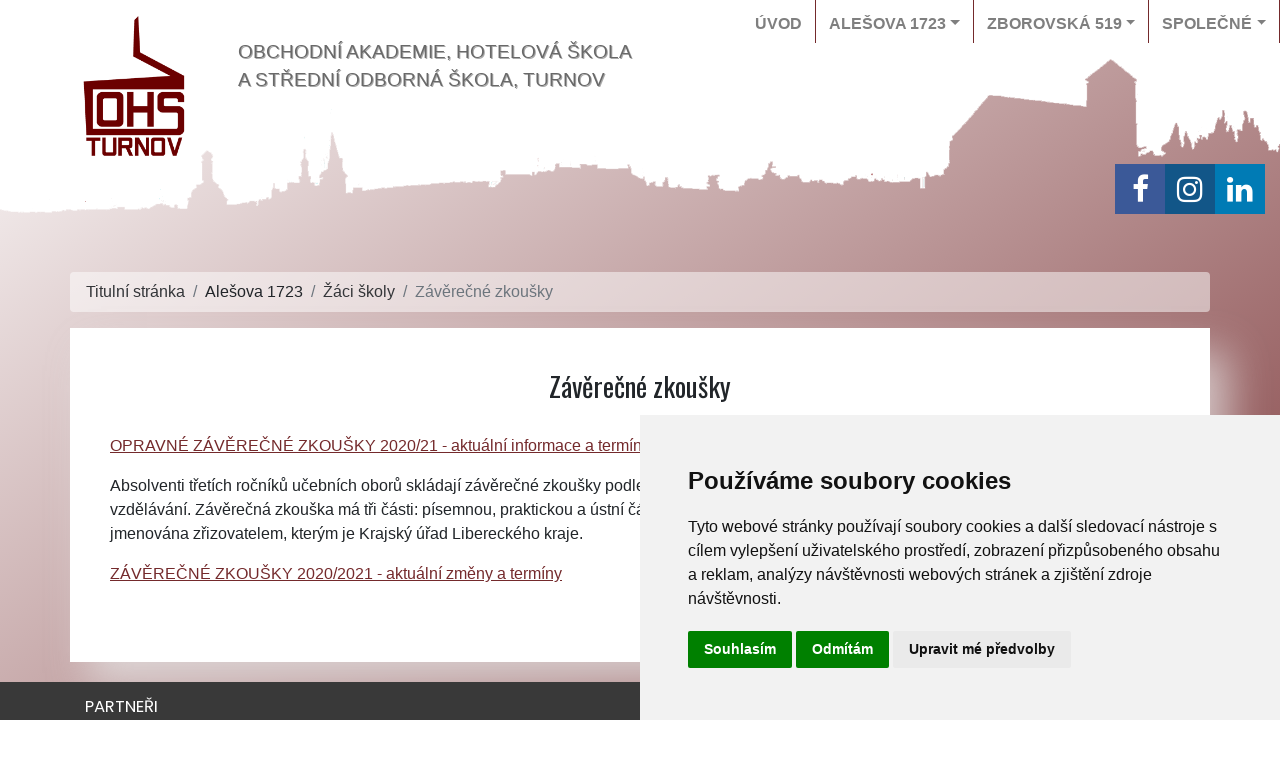

--- FILE ---
content_type: text/html; charset=utf-8
request_url: https://www.ohsturnov.cz/alesova-1723/zaci-skoly/zaverecne-zkousky
body_size: 5413
content:
<!DOCTYPE html>
<html lang="cs-cz" dir="ltr">

    <head>
        <meta name="viewport" content="width=device-width, initial-scale=1.0" />
        <script src="/templates/ohstemplate/vendor/jquery/jquery-3.5.1.min.js"></script>
        <script src="/templates/ohstemplate/vendor/bootstrap/js/bootstrap.bundle.min.js">
        </script>
        <script src="/templates/ohstemplate/vendor/lightbox/js/lightbox.js"></script>
        <script src="/templates/ohstemplate/js/customjs.js"></script>
    <meta charset="utf-8">
	<meta name="author" content="Super User">
	<meta name="description" content="Obchodní akademie, Hotelová škola a Střední odborná škola, Turnov">
	<meta name="generator" content="Joomla! - Open Source Content Management">
	<title>Závěrečné zkoušky</title>
	<link href="https://www.ohsturnov.cz/component/search/?id=14&amp;Itemid=125&amp;format=opensearch" rel="search" title="Hledat OHŠ Turnov" type="application/opensearchdescription+xml">
	<link href="/templates/ohstemplate/favicon.ico" rel="icon" type="image/vnd.microsoft.icon">
<link href="https://fonts.googleapis.com/css?family=Raleway:400,300,500,600,700,800" rel="stylesheet" />
	<link href="https://fonts.googleapis.com/css?family=Oswald:400,300,500,600,700,800" rel="stylesheet" />
	<link href="https://fonts.googleapis.com/css?family=Poppins:400,300,500,600,700,800" rel="stylesheet" />
	<link href="/templates/ohstemplate/css/bootstrap.min.css?1bad3e5b0a29609126b0c8c4edcef688" rel="stylesheet" />
	<link href="/templates/ohstemplate/css/../vendor/lightbox/css/lightbox.min.css?1bad3e5b0a29609126b0c8c4edcef688" rel="stylesheet" />
	<link href="https://use.fontawesome.com/releases/v5.5.0/css/all.css?1bad3e5b0a29609126b0c8c4edcef688" rel="stylesheet" />
	<link href="https://cdnjs.cloudflare.com/ajax/libs/font-awesome/4.7.0/css/font-awesome.min.css?1bad3e5b0a29609126b0c8c4edcef688" rel="stylesheet" />
	<link href="/templates/ohstemplate/css/template.css?1bad3e5b0a29609126b0c8c4edcef688" rel="stylesheet" />
<script type="application/ld+json">{"@context":"https:\/\/schema.org","@type":"BreadcrumbList","itemListElement":[{"@type":"ListItem","position":1,"item":{"@id":"https:\/\/www.ohsturnov.cz\/?catid[0]=","name":"Titulní stránka"}},{"@type":"ListItem","position":2,"item":{"@id":"https:\/\/www.ohsturnov.cz\/alesova-1723\/zaci-skoly?catid[0]=","name":"Žáci školy"}},{"@type":"ListItem","position":3,"item":{"@id":"https:\/\/www.ohsturnov.cz\/alesova-1723\/zaci-skoly\/zaverecne-zkousky","name":"Závěrečné zkoušky"}}]}</script>


    <!-- Cookie Consent by TermsFeed Privacy Generator https://www.TermsFeed.com -->
    <script type="text/javascript" src="https://www.termsfeed.com/public/cookie-consent/4.0.0/cookie-consent.js" charset="UTF-8"></script>
    <script type="text/javascript" charset="UTF-8">
            document.addEventListener('DOMContentLoaded', function () {
                cookieconsent.run({"notice_banner_type": "simple", "consent_type": "express", "palette": "light", "language": "cs", "page_load_consent_levels": ["strictly-necessary"], "notice_banner_reject_button_hide": false, "preferences_center_close_button_hide": false, "page_refresh_confirmation_buttons": false, "website_name": "OHŠ Turnov"});
            });
    </script>

    <!-- GoogleAnalytics -->
    <script type="text/plain" cookie-consent="tracking" async src="https://www.googletagmanager.com/gtag/js?id=G-EFHXSK2HT1"></script>
    <script type="text/plain" cookie-consent="tracking">
        window.dataLayer = window.dataLayer || [];
        function gtag(){dataLayer.push(arguments);}
        gtag('js', new Date());

        gtag('config', 'G-EFHXSK2HT1');
    </script>	
    <!-- end of GoogleAnalytics-->

    <noscript>ePrivacy and GPDR Cookie Consent management by <a href="https://www.TermsFeed.com/" rel="nofollow">TermsFeed Privacy Generator</a></noscript>
    <!-- End Cookie Consent by TermsFeed Privacy Generator https://www.TermsFeed.com -->


</head>

<body>

    

  <nav class="navbar navbar-expand-lg navbar-light">
          <button class="navbar-toggler" type="button" data-toggle="collapse" data-target="#navbarContent"
            aria-controls="navbarContent" aria-expanded="false" aria-label="Toggle navigation">
            <span class="navbar-toggler-icon"></span>
          </button>
          <div id="navbarContent" class="collapse navbar-collapse">
<ul class="navbar-nav mx-auto">

<li class="nav-item">
		<a href="/?catid[0]=" class="nav-link main-nav-link font-weight-bold text-uppercase">Úvod</a>
	  </li><li class="nav-item dropdown megamenu">
		<a id="122" href="#"
		data-toggle="dropdown" aria-haspopup="true" aria-expanded="false"
		class="nav-link main-nav-link dropdown-toggle font-weight-bold text-uppercase">Alešova 1723</a>
		<div aria-labelledby="megamneu" class="dropdown-menu border-0 p-0 m-0">
		<div class="container">
		  <div class="row rounded-0 m-0 shadow-sm">
			<div class="col-lg-7 col-xl-12 menubig">
			  <div class="p-4">
        <div class="row">
          <div></div><div class="col-lg-4 mb-4"><h6 class="font-weight-bold text-uppercase">Žáci školy</h6><ul class="list-unstyled"><li class="nav-item"><a href="https://ohsturnov.bakalari.cz/Timetable/Public" class="nav-link text-small pb-0" target="_blank" rel="noopener noreferrer">Rozvrh hodin</a></li><li class="nav-item"><a href="https://ohsturnov.bakalari.cz/next/zmeny.aspx" class="nav-link text-small pb-0" target="_blank" rel="noopener noreferrer">Suplování</a></li><li class="nav-item"><a href="https://ohsturnov.bakalari.cz/login.aspx" class="nav-link text-small pb-0" target="_blank" rel="noopener noreferrer">Bakaláři</a></li><li class="nav-item"><a href="/alesova-1723/zaci-skoly/skolni-jidelna?catid[0]=" class="nav-link text-small pb-0">Školní jídelna</a></li><li class="nav-item"><a href="/alesova-1723/zaci-skoly/domov-mladeze?catid[0]=" class="nav-link text-small pb-0">Domov mládeže</a></li><li class="nav-item"><a href="/alesova-1723/zaci-skoly/maturitni-zkousky" class="nav-link text-small pb-0">Maturitní zkoušky</a></li><li class="nav-item"><a href="/alesova-1723/zaci-skoly/zaverecne-zkousky" class="nav-link text-small pb-0">Závěrečné zkoušky</a></li><li class="nav-item"><a href="/alesova-1723/zaci-skoly/odborne-praxe" class="nav-link text-small pb-0">Odborné praxe</a></li><li class="nav-item"><a href="https://ohsturnov.bakalari.cz/next/akce.aspx" class="nav-link text-small pb-0" target="_blank" rel="noopener noreferrer">Kalendář akcí</a></li><li class="nav-item"><a href="/alesova-1723/zaci-skoly/formulare-ke-stazeni" class="nav-link text-small pb-0">Formuláře ke stažení</a></li><li class="nav-item"><a href="/alesova-1723/zaci-skoly/kurzy-alesova" class="nav-link text-small pb-0">Kurzy</a></li><li class="nav-item"><a href="/alesova-1723/zaci-skoly/vychovne-poradenstvi" class="nav-link text-small pb-0">Výchovné poradenství</a></li><li class="nav-item"><a href="/alesova-1723/zaci-skoly/prevence" class="nav-link text-small pb-0">Prevence</a></li><li class="nav-item"><a href="https://www.office.com" class="nav-link text-small pb-0" target="_blank" rel="noopener noreferrer">Office365 (školní pošta, Teams...)</a></li></ul></div><div class="col-lg-4 mb-4"><h6 class="font-weight-bold text-uppercase">Uchazeči</h6><ul class="list-unstyled"><li class="nav-item"><a href="/alesova-1723/uchazeci/prehled-oboru" class="nav-link text-small pb-0">Přehled oborů</a></li><li class="nav-item"><a href="/alesova-1723/uchazeci/proc-studovat-na-nasi-skole" class="nav-link text-small pb-0">Proč studovat na naší škole</a></li><li class="nav-item"><a href="/alesova-1723/uchazeci/den-otevrenych-dveri" class="nav-link text-small pb-0">Den otevřených dveří</a></li><li class="nav-item"><a href="/alesova-1723/uchazeci/prijimaci-rizeni" class="nav-link text-small pb-0">Přijímací řízení</a></li><li class="nav-item"><a href="/alesova-1723/uchazeci/workshop-strojnich-oboru" class="nav-link text-small pb-0">Workshop strojních oborů</a></li></ul></div><div class="col-lg-4 mb-4"><h6 class="font-weight-bold text-uppercase">Fotogalerie</h6><ul class="list-unstyled"><li class="nav-item"><a href="/alesova-1723/galerie/skola" class="nav-link text-small pb-0">Škola</a></li><li class="nav-item"><a href="/alesova-1723/galerie/sportovni-akce" class="nav-link text-small pb-0">Sportovní akce</a></li><li class="nav-item"><a href="/alesova-1723/galerie/ostatni" class="nav-link text-small pb-0">Ostatní akce</a></li><li class="nav-item"><a href="/alesova-1723/galerie/centrum-odb-vzdelavani" class="nav-link text-small pb-0">Centrum odborného vzdělávání</a></li><li class="nav-item"><a href="https://my.matterport.com/show/?m=6ARM44sUTGM" class="nav-link text-small pb-0" target="_blank" rel="noopener noreferrer">Virtuální problídka budovy Alešova</a></li><li class="nav-item"><a href="https://my.matterport.com/show/?m=gAsVH37wEda" class="nav-link text-small pb-0" target="_blank" rel="noopener noreferrer">Virtuální prohlídka COV</a></li></ul><br><h6 class="font-weight-bold text-uppercase">Ostatní</h6><ul class="list-unstyled"><li class="nav-item"><a href="/alesova-1723/ostatni/centrum-odborneho-vzdelavani" class="nav-link text-small pb-0">Centrum odborného vzdělávání</a></li><li class="nav-item"><a href="/alesova-1723/ostatni/dokumenty-a" class="nav-link text-small pb-0">Dokumenty školy</a></li><li class="nav-item"><a href="/alesova-1723/ostatni/kontakty" class="nav-link text-small pb-0">Kontakty</a></li></ul></div></div></div></div></div></li><li class="nav-item dropdown megamenu">
		<a id="131" href="#"
		data-toggle="dropdown" aria-haspopup="true" aria-expanded="false"
		class="nav-link main-nav-link dropdown-toggle font-weight-bold text-uppercase">Zborovská 519</a>
		<div aria-labelledby="megamneu" class="dropdown-menu border-0 p-0 m-0">
		<div class="container">
		  <div class="row rounded-0 m-0 shadow-sm">
			<div class="col-lg-7 col-xl-12 menubig">
			  <div class="p-4">
        <div class="row">
          <div></div><div class="col-lg-4 mb-4"><h6 class="font-weight-bold text-uppercase">Žáci školy</h6><ul class="list-unstyled"><li class="nav-item"><a href="https://ohsturnov.bakalari.cz/Timetable/Public" class="nav-link text-small pb-0" target="_blank" rel="noopener noreferrer">Rozvrh hodin</a></li><li class="nav-item"><a href="https://ohsturnov.bakalari.cz/next/zmeny.aspx" class="nav-link text-small pb-0" target="_blank" rel="noopener noreferrer">Suplování</a></li><li class="nav-item"><a href="https://ohsturnov.bakalari.cz/login.aspx" class="nav-link text-small pb-0" target="_blank" rel="noopener noreferrer">Bakaláři</a></li><li class="nav-item"><a href="/zborovska-519/zaci-skoly/skolni-jidelna?catid[0]=" class="nav-link text-small pb-0">Školní jídelna</a></li><li class="nav-item"><a href="/zborovska-519/zaci-skoly/domov-mladeze?catid[0]=" class="nav-link text-small pb-0">Domov mládeže</a></li><li class="nav-item"><a href="/zborovska-519/zaci-skoly/maturitni-zkousky" class="nav-link text-small pb-0">Maturitní zkoušky</a></li><li class="nav-item"><a href="/zborovska-519/zaci-skoly/odborne-praxe" class="nav-link text-small pb-0">Odborné praxe</a></li><li class="nav-item"><a href="https://ohsturnov.bakalari.cz/next/akce.aspx" class="nav-link text-small pb-0" target="_blank" rel="noopener noreferrer">Kalendář akcí</a></li><li class="nav-item"><a href="/zborovska-519/zaci-skoly/formulare-ke-stazeni" class="nav-link text-small pb-0">Formuláře ke stažení</a></li><li class="nav-item"><a href="/zborovska-519/zaci-skoly/kurzy-zborovska" class="nav-link text-small pb-0">Kurzy</a></li><li class="nav-item"><a href="/zborovska-519/zaci-skoly/vychovne-poradenstvi" class="nav-link text-small pb-0">Výchovné poradenství</a></li><li class="nav-item"><a href="/zborovska-519/zaci-skoly/prevence" class="nav-link text-small pb-0">Prevence</a></li><li class="nav-item"><a href="https://www.office.com" class="nav-link text-small pb-0" target="_blank" rel="noopener noreferrer">Office365 (školní pošta, Teams...)</a></li><li class="nav-item"><a href="https://student.zav.cz" class="nav-link text-small pb-0" target="_blank" rel="noopener noreferrer">ZAV - výuka psaní na klávesnici</a></li><li class="nav-item"><a href="http://testy.stohl-znojmo.cz/seznam/ohs-turnov" class="nav-link text-small pb-0" target="_blank" rel="noopener noreferrer" onclick="window.open(this.href, 'targetWindow', ''); return false;">Testy z účetnictví a ekonomiky</a></li></ul></div><div class="col-lg-4 mb-4"><h6 class="font-weight-bold text-uppercase">Uchazeči</h6><ul class="list-unstyled"><li class="nav-item"><a href="/zborovska-519/uchazeci/prehled-oboru" class="nav-link text-small pb-0" onclick="window.open(this.href, 'targetWindow', ''); return false;">Přehled oborů</a></li><li class="nav-item"><a href="/zborovska-519/uchazeci/proc-studovat-na-nasi-skole" class="nav-link text-small pb-0" onclick="window.open(this.href, 'targetWindow', ''); return false;">Proč studovat na naší škole</a></li><li class="nav-item"><a href="/zborovska-519/uchazeci/den-otevrenych-dveri" class="nav-link text-small pb-0" onclick="window.open(this.href, 'targetWindow', ''); return false;">Den otevřených dveří</a></li><li class="nav-item"><a href="/zborovska-519/uchazeci/prijimaci-rizeni" class="nav-link text-small pb-0" onclick="window.open(this.href, 'targetWindow', ''); return false;">Přijímací řízení</a></li></ul></div><div class="col-lg-4 mb-4"><h6 class="font-weight-bold text-uppercase">Fotogalerie</h6><ul class="list-unstyled"><li class="nav-item"><a href="/zborovska-519/galerie/zborovska" class="nav-link text-small pb-0" onclick="window.open(this.href, 'targetWindow', ''); return false;">Škola</a></li><li class="nav-item"><a href="/zborovska-519/galerie/sportovni-akce-zborovska" class="nav-link text-small pb-0" onclick="window.open(this.href, 'targetWindow', ''); return false;">Sportovní akce</a></li><li class="nav-item"><a href="/zborovska-519/galerie/zborovska-ostatni" class="nav-link text-small pb-0" onclick="window.open(this.href, 'targetWindow', ''); return false;">Ostatní akce</a></li><li class="nav-item"><a href="https://my.matterport.com/show/?m=XoqVSi8ESVG" class="nav-link text-small pb-0" onclick="window.open(this.href, 'targetWindow', ''); return false;" target="_blank" rel="noopener noreferrer">Virtuální problídka budovy Zborovská</a></li></ul><br><h6 class="font-weight-bold text-uppercase">Ostatní</h6><ul class="list-unstyled"><li class="nav-item"><a href="/zborovska-519/ostatni/dokumenty-z" class="nav-link text-small pb-0" onclick="window.open(this.href, 'targetWindow', ''); return false;">Dokumenty školy</a></li><li class="nav-item"><a href="/zborovska-519/ostatni/kontakty" class="nav-link text-small pb-0" onclick="window.open(this.href, 'targetWindow', ''); return false;">Kontakty</a></li></ul></div></div></div></div></div></li><li class="nav-item dropdown megamenu">
		<a id="132" href="#"
		data-toggle="dropdown" aria-haspopup="true" aria-expanded="false"
		class="nav-link main-nav-link dropdown-toggle font-weight-bold text-uppercase">Společné</a>
		<div aria-labelledby="megamneu" class="dropdown-menu border-0 p-0 m-0">
		<div class="container">
		  <div class="row rounded-0 m-0 shadow-sm">
			<div class="col-lg-7 col-xl-12 menubig">
			  <div class="p-4">
        <div class="row">
          <div></div><div class="col-lg-4 mb-4"><h6 class="font-weight-bold text-uppercase">Domov mládeže</h6><ul class="list-unstyled"><li class="nav-item"><a href="/spolecne/domov-mladeze/zakladni-informace" class="nav-link text-small pb-0">Základní informace</a></li><li class="nav-item"><a href="/spolecne/domov-mladeze/formulare" class="nav-link text-small pb-0">Formuláře</a></li><li class="nav-item"><a href="/spolecne/domov-mladeze/stravovani?catid[0]=" class="nav-link text-small pb-0">Stravování</a></li><li class="nav-item"><a href="/spolecne/domov-mladeze/galerie-dm" class="nav-link text-small pb-0">Fotogalerie - budova</a></li><li class="nav-item"><a href="/spolecne/domov-mladeze/galerie-dm-akce" class="nav-link text-small pb-0">Fotogalerie - aktivity</a></li><li class="nav-item"><a href="https://my.matterport.com/show/?m=8qQfo4f4XFF" class="nav-link text-small pb-0" target="_blank" rel="noopener noreferrer">Virtuální prohlídka domova mládeže</a></li><li class="nav-item"><a href="/spolecne/domov-mladeze/kontakty" class="nav-link text-small pb-0">Kontakty</a></li></ul><br><h6 class="font-weight-bold text-uppercase">Služby pro veřejnost</h6><ul class="list-unstyled"><li class="nav-item"><a href="/spolecne/sluzby-pro-verejnost/gastronomie" class="nav-link text-small pb-0">Gastronomie</a></li><li class="nav-item"><a href="/spolecne/sluzby-pro-verejnost/opravy-a-cisteni-bryli" class="nav-link text-small pb-0">Opravy a čištění brýlí</a></li><li class="nav-item"><a href="/spolecne/sluzby-pro-verejnost/kovoobrabeni" class="nav-link text-small pb-0">Kovoobrábění</a></li><li class="nav-item"><a href="/spolecne/sluzby-pro-verejnost/pronajem" class="nav-link text-small pb-0">Pronájem</a></li><li class="nav-item"><a href="/spolecne/sluzby-pro-verejnost/vzdelavani-dospelych" class="nav-link text-small pb-0">Vzdělávání dospělých</a></li><li class="nav-item"><a href="/spolecne/sluzby-pro-verejnost/ubytovani-na-domove-mladeze" class="nav-link text-small pb-0">Ubytování na domově mládeže</a></li></ul></div><div class="col-lg-4 mb-4"><h6 class="font-weight-bold text-uppercase">Školní jídelna</h6><ul class="list-unstyled"><li class="nav-item"><a href="/spolecne/skolni-jidelna/informace-o-stravovani" class="nav-link text-small pb-0">Informace o stravování</a></li><li class="nav-item"><a href="/spolecne/skolni-jidelna/jidelnicek" class="nav-link text-small pb-0">Objednání stravy - jídelní lístek</a></li><li class="nav-item"><a href="/spolecne/skolni-jidelna/cenik" class="nav-link text-small pb-0">Ceník</a></li><li class="nav-item"><a href="/spolecne/skolni-jidelna/formulare" class="nav-link text-small pb-0">Formuláře</a></li><li class="nav-item"><a href="/spolecne/skolni-jidelna/galerie-jidelna" class="nav-link text-small pb-0">Foto jídelny Zborovská</a></li><li class="nav-item"><a href="/spolecne/skolni-jidelna/galerie-jidelna-2" class="nav-link text-small pb-0">Foto výdejny Alešova</a></li><li class="nav-item"><a href="/spolecne/skolni-jidelna/kontakty" class="nav-link text-small pb-0">Kontakty</a></li></ul></div><div class="col-lg-4 mb-4"><h6 class="font-weight-bold text-uppercase">Ostatní</h6><ul class="list-unstyled"><li class="nav-item"><a href="/spolecne/ostatni/dokumenty-skoly" class="nav-link text-small pb-0">Dokumenty školy</a></li><li class="nav-item"><a href="/spolecne/ostatni/verejne-zakazky" class="nav-link text-small pb-0">Veřejné zakázky</a></li><li class="nav-item"><a href="/spolecne/ostatni/nabidky-prace" class="nav-link text-small pb-0">Nabídky práce</a></li><li class="nav-item"><a href="/spolecne/ostatni/projekty" class="nav-link text-small pb-0">Projekty</a></li><li class="nav-item"><a href="/spolecne/ostatni/skolska-rada" class="nav-link text-small pb-0">Školská rada</a></li><li class="nav-item"><a href="/spolecne/ostatni/europassy-pro-absolventy" class="nav-link text-small pb-0">Europassy pro absolventy</a></li><li class="nav-item"><a href="/spolecne/ostatni/spolek-absolventu-a-pratel-oahs" class="nav-link text-small pb-0">Spolek absolventů a přátel OAHŠ</a></li><li class="nav-item"><a href="/spolecne/ostatni/historie-skoly" class="nav-link text-small pb-0">Historie školy</a></li><li class="nav-item"><a href="/spolecne/ostatni/kontakty" class="nav-link text-small pb-0">Kontakty</a></li></ul></div></div></div></div></div></li></ul>
</div>
</nav>




<!-- Body -->
<div class="header">
    <div class="container-fluid">

        <div class="row justify-content-md-center">

            <div class="col col-lg-2">
                 <a href="/"><img src="https://www.ohsturnov.cz/images/logo.png" class="logo" alt="OHŠ Turnov" /></a>            </div>

            <div class="col">
                <h1 class="float-left">Obchodní akademie, Hotelová škola<br> a Střední odborná škola, Turnov</h1>
            </div>

        </div>
                  
		<div class="row justify-content-end">
    		<a href="https://www.facebook.com/ohsturnov.cz" target="_blank" class="fa fa-facebook"></a>
            <a href="https://www.instagram.com/ohs.turnov/" target="_blank" class="fa fa-instagram"></a>
            <a href="https://www.linkedin.com/company/obchodn%C3%AD-akademie-hotelov%C3%A1-%C5%A1kola-a-st%C5%99edn%C3%AD-odborn%C3%A1-%C5%A1kola-turnov/" target="_blank" class="fa fa-linkedin"></a>
		</div>                  

    </div>

</div>

<!--<div class="searchbar">
    
<div class="search">
	<form action="/alesova-1723/zaci-skoly/zaverecne-zkousky" method="post" class="form-inline" role="search">
        <div class="row">
		<div class="col"><input name="searchword" id="mod-search-searchword search_input 87" maxlength="200"  class="search_input" type="search" placeholder="Vyhledávání..." /></div><div class="col-1"><button  type="submit" class="btn search_icon"><i class="fas fa-search"></i></button></div>        </div>
		<input type="hidden" name="task" value="search" />
		<input type="hidden" name="option" value="com_search" />
		<input type="hidden" name="Itemid" value="125" />
	</form>
</div>

</div>-->



<section class="content">

    <!-- BREADCRUMBS -->
            <div class="container">
            <nav class="mod-breadcrumbs__wrapper" aria-label="Breadcrumbs">
    <ol class="mod-breadcrumbs breadcrumb px-3 py-2">
                    <li class="mod-breadcrumbs__divider float-start">
                <span class="divider icon-location icon-fw" aria-hidden="true"></span>
            </li>
        
        <li class="mod-breadcrumbs__item breadcrumb-item"><a href="/?catid[0]=" class="pathway"><span>Titulní stránka</span></a></li><li class="mod-breadcrumbs__item breadcrumb-item"><span>Alešova 1723</span></li><li class="mod-breadcrumbs__item breadcrumb-item"><a href="/alesova-1723/zaci-skoly?catid[0]=" class="pathway"><span>Žáci školy</span></a></li><li class="mod-breadcrumbs__item breadcrumb-item active"><span>Závěrečné zkoušky</span></li>    </ol>
    </nav>

        </div>
    

    


        
            <div id="system-message-container">
	</div>

            <div class="container">
    <div class="content-white">
<div class="item-page" itemscope itemtype="https://schema.org/Article">
	<meta itemprop="inLanguage" content="cs-CZ" />
	
		
			<div class="page-header">
	<h2 itemprop="headline">
			Závěrečné zkoušky		</h2>		

	</div>
	</div>
		

	<div itemprop="articleBody">
		<p><a href="/images/articles/pdf/ZZ_2020_21-opravky.pdf" target="_blank">OPRAVNÉ ZÁVĚREČNÉ ZKOUŠKY 2020/21 - aktuální informace a termíny</a></p>
<p class="article-perex">Absolventi třetích ročníků učebních oborů skládají závěrečné zkoušky podle jednotného zadání.&nbsp;Zadání provádí Centrum pro zjišťování výsledků vzdělávání. Závěrečná zkouška má tři části: písemnou, praktickou a ústní část. Na hodnocení závěrečné zkoušky se podílí zkušební komise, která je jmenována zřizovatelem, kterým je Krajský úřad Libereckého kraje.</p>
<p><a href="/images/articles/pdf/ZZ_2020_21-terminy.pdf" target="_blank">ZÁVĚREČNÉ ZKOUŠKY 2020/2021 - aktuální změny a termíny</a></p>
<p>&nbsp;</p> 	</div>


</div>
		</div>



        
        

        
        </section>


<!-- Footer -->

<footer>
    <div class="container">
        <div class="row">
            <div class="col">
                <h6 class="text-uppercase" style="color: #ffffff; font-weight: 400; font-family: 'Poppins', serif;">
                    Partneři
                </h6>
                <div class="row justify-content-md-center">

                    <!-- Partners -->
                    


	<div class="col-md-auto"><img src="/templates/ohstemplate/img/partners/cateringKNL.png" alt="" /></div>
<div class="col-md-auto"><img src="/templates/ohstemplate/img/partners/certi.png" alt="" /></div>
<div class="col-md-auto"><img src="/templates/ohstemplate/img/partners/eurocentrum.png" alt="" /></div>
<div class="col-md-auto"><img src="/templates/ohstemplate/img/partners/hotelparadise.png" alt="" /></div>
<div class="col-md-auto"><img src="/templates/ohstemplate/img/partners/hoya2.png" alt="" /></div>
<div class="col-md-auto"><img src="/templates/ohstemplate/img/partners/kamax2.png" alt="" /></div>
<div class="col-md-auto"><img src="/templates/ohstemplate/img/partners/mahle(1).png" alt="" /></div>
<div class="col-md-auto"><img src="/templates/ohstemplate/img/partners/sfs2.png" alt="" /></div>
<div class="col-md-auto"><img src="/templates/ohstemplate/img/partners/sroubarna.png" alt="" /></div>
<div class="col-md-auto"><img src="/templates/ohstemplate/img/partners/terassa.png" alt="" /></div>
<div class="col-md-auto"><img src="/templates/ohstemplate/img/partners/zizkuvvrh.png" alt="" /></div>
<div class="col-md-auto"><a href="http://www.edugrant.cz" target="blank"><img src="/images/edugrant-banner-square-500-02.png" alt="Edugrant" /></a></div>


                </div>
            </div>
            <div class="col-4">
                
<h4>Důležité odkazy</h4>
<ul> 

<li class="nav-item"><a href="/aktuality">Aktuality</a></li><li class="nav-item"><a href="/centrum">Centrum odborného vzdělávání</a></li><li class="nav-item"><a href="/gdpr">GDPR</a></li></ul>

            </div>

        </div>

        <div class="row">
            <div class="col" style="text-align:center; padding-top: 3vh;">
                <a href="#">vedeni@ohsturnov.cz</a>, IČ: 75129507, DIČ: CZ75129507, ID datové schránky: 56xk6rj
            </div>
        </div>
    </div>
    <!-- /.container -->
</footer>



<a href="#" class="btn btn-secondary" style="position:fixed;right:0;bottom:0" id="open_preferences_center">Upravit nastavení cookies</a>


</body>

</html>

--- FILE ---
content_type: text/css
request_url: https://www.ohsturnov.cz/templates/ohstemplate/css/template.css?1bad3e5b0a29609126b0c8c4edcef688
body_size: 4066
content:
article,
aside,
details,
figcaption,
figure,
footer,
header,
hgroup,
nav,
section {
  display: block;
}
audio,
canvas,
video {
  display: inline-block;
  *display: inline;
  *zoom: 1;
}
audio:not([controls]) {
  display: none;
}
html {
  font-size: 100%;
  -webkit-text-size-adjust: 100%;
  -ms-text-size-adjust: 100%;
}

@import url("https://fonts.googleapis.com/css?family=Open+Sans:400,400i,700");
*,
*::after,
*::before {

  margin: 0;
  box-sizing: border-box;
}

body {
  font-family: "Open Sans", sans-serif;
  background: linear-gradient(to bottom right, white, #742a2c);
}

img {
  max-width: 100%;
  width: auto \9;
  height: auto;
  vertical-align: middle;
  border: 0;
  -ms-interpolation-mode: bicubic;
}

a {
  color: #333538;
  transition: all 0.3s ease-in-out;
}

article a {
  text-decoration: underline;
}

a:hover {
  text-decoration: none;
  color: #aa3939;
}

h1 {
  font-size: 1.2rem;
  font-weight: normal;
  line-height: 1.5em;
  text-transform: uppercase;
  text-shadow: 1px 1px 0 #a9a9a9;
  color: #696969;
  text-align: left;
  padding: 3vw 0 0 0vw;
}

h2 {
  font-family: "Oswald", Sans-serif;
  font-size: 1.7rem;
  font-weight: 500;
  text-transform: uppercase;
  margin-top: 7vh;
}

h2 small {
  font-size: 0.9rem;
  text-align: center;
}

h3 {
  font-family: "Oswald", Sans-serif;
  font-size: 1rem;
  text-transform: uppercase;
}

h4 {
  font-family: "Oswald", Sans-serif;
  text-transform: uppercase;
  font-size: 1rem;
}

h5 {
  font-family: "Oswald", Sans-serif;
  color: #1b163b;
  text-transform: uppercase;
  text-align: center;
  font-size: 1vw;
  margin: 10px 0 20px 0;
}

@media (min-width: 768px) {
h6{
  font-size:2.3vmin;
}
}

/* BUTTONS */
.btn-violet {
  background: #742a2c;
  border-color: #742a2c;
  color: #fff;
}

.btn-violet:hover {
  background: #801515;
  border-color: #801515;
  color: #fff;
}

.btn-archive {
  margin-top: 2vh;
  margin-bottom: 4vh;
}

/* CARDS */
.card-header a {
  text-transform: uppercase;
  font-family: "Poppins", serif;
  color: #fff;
  font-weight: 500;
}

.cyan {
  border: solid 2px #17a2b8;
}

.cyan .card-header {
  background: #17a2b8;
}

.green {
  border: solid 2px #28a745;
}

.green .card-header {
  background: #28a745;
}

.gray {
  border: solid 2px #6c757d;
}

.gray .card-header {
  background: #6c757d;
}

.pink {
  border: solid 2px #e83e8c;
}

.pink .card-header {
  background: #e83e8c;
}

.indigo {
  border: solid 2px #6610f2;
}

.indigo .card-header {
  background: #6610f2;
}

.yellow {
  border: solid 2px #ffc107;
}

.yellow .card-header {
  background: #ffc107;
}

.gray-dark {
  border: solid 2px #343a40;
}

.gray-dark .card-header {
  background: #343a40;
}

/* CARD MENU */

.card-home {
  border-radius: 5px;
  box-shadow: 0 40px 110px rgba(0, 0, 0, 0.45);
  overflow: hidden;
  transition: 0.5s;
  transform-style: preserve-3d;
  background-size: cover;
  background-position-y: bottom;
  height: 100%;
}

.alesova {
  background-image: url("../img/Alesova.jpg");
}

.zborovska {
  background-image: url("../img/Zborovska.jpg");
}

.spolecne {
  background-image: url("../img/Internat2.jpg");
}



.card-home-title {
  background: #6b0000;
  padding: 0.5rem;
  color: #fff;
  text-transform: uppercase;
  font-size: 1.2rem;
  margin: 0 0 5px 0;
  font-family: "Oswald", Sans-serif;
}

.card-list {
  text-align: left;
  padding: 0 0 0 1rem;
  color: #6b0000;
}

.card-list-item {
  list-style: none;
  color: #6b0000;
  line-height: 4.2vh;
  text-transform: none;
  font-size: 1rem;
  font-family: "Oswald", Sans-serif;
  text-transform: uppercase;
  text-shadow: 1px 1px 0 #eee;
}



.list-group {
  padding: 20px;
  text-align: left;
}

.list-group-item {
  border: none;
  background-color: rgba(251, 249, 251, 0.2);
  font-size: 1rem;
  text-transform: uppercase;
  font-family: "Oswald", sans-serif;
}

.list-group-item a {
  color: #fff;
  display: block;
}

.list-group-item a:hover {
  text-decoration: none;
  transition: all 0.6s ease;
  color: #a9a9a9;
}

.list-group-item .list-group .list-group-item {
  font-size: 0.8vw;
  font-weight: normal;
}

@keyframes slide-in {
  0% {
    transform: translate3d(-300px, 0, 0);
  }
  100% {
    transform: translate3d(0, 0, 0);
  }
}
@keyframes slide-in-slow {
  0% {
    transform: translate3d(-300px, 0, 0);
  }
  20% {
    transform: translate3d(-300px, 0, 0);
  }
  100% {
    transform: translate3d(0, 0, 0);
  }
}
@keyframes slide-in-right {
  0% {
    transform: translate3d(400px, 0, 0);
  }
  30% {
    transform: translate3d(400px, 0, 0);
    opacity: 0;
  }
  40% {
    opacity: 0;
  }
  100% {
    transform: translate3d(0, 0, 0);
    opacity: 1;
  }
}

/* HEADER */
.header {
  height: 17rem;
  background-image: url("../img/turnov.png");
  background-position: center bottom;
  background-repeat: no-repeat;
  background-size: cover;
}
@media (max-width: 768px) {
  .header {
    background-image: url("../img/turnov-xs.png");
    background-position: left bottom;
  }
}

img.logo {
  padding: 0.5rem 0 0 3rem;
  width: 10rem;
  z-index: 1000;
}

/* MAIN NAVIGATION */
@media (max-width: 992px) {
  .navbar {
    background: white !important;    
    padding: 0;
    z-index:1;    
    width:100%;
  }
}
@media (min-width: 992px) {
.navbar {
  background: transparent !important;
  
  padding: 0;
  z-index:1;
  position: fixed;
  top:0;
  right:0;
  width:100%;
}
}

.navbar.scrolled{
  background-color: rgba(255,255,255,0.9) !important;
}

@media (min-width: 992px) {
.nav-item {
  z-index:1000;
  font-size: 2.2vmin;  
  border-right: solid 1px #742a2c;
}
}

.list-unstyled .nav-item{ 
 border: none;
}

.main-nav-link {
  border-top: solid 4px transparent;
  margin: 0 5px 0 5px;
}

@media only screen and (min-width: 1024px) {
  .main-nav-link-active {
    border-top: solid 4px #353b48;
  }

  .main-nav-link:hover {
    border-top: solid 4px #801515;
  }
}

li.dropdown {
  position: static;
  list-style: none;
}

.megamenu .dropdown-menu {
  border: none;
  width: 100%;
}

.dropdown-menu {
  background: none !important;
}

.menubig {
  background: rgba(255, 255, 255, 0.9);
}

.mr-auto,
.mx-auto {
  margin-right: 0 !important;
}

/* SEARCH */

.form-inline {
  display: block !important;
}

.searchbar {
  margin-bottom: 20px;
  margin-top: auto;
  height: 35px;
  background-color: #353b48;
  border-radius: 3vh;
  position: relative;
  top: -11vh;
}

.search_input {
  color: white;
  border: 0;
  outline: 0;
  background: none;
  padding: 0 1vw;
  caret-color: transparent;
  line-height: 40px;
  width: 85%;
}

.searchbar:hover > .search_input {
  caret-color: red;
}

.searchbar:hover > .search_icon {
  background: white;
  color: #e74c3c;
}

.search_icon {
  height: 40px;
  width: 40px;
  float: right;
  display: flex;
  justify-content: center;
  align-items: center;
  border-radius: 50%;
  color: white;
  text-decoration: none;
}

/* CONTENT */
.container {
  padding-right: 0;
  padding-left: 0;
}

.row {
  margin-right: 0;
  margin-left: 0;
}

.content {
  text-align: center;
  margin-bottom: 20px;
}

.breadcrumb {
  background: rgba(255, 255, 255, 0.5);
}

.content-white {
  -webkit-box-shadow: 18px 24px 38px 0px rgba(230, 230, 230, 0.71);
  -moz-box-shadow: 18px 24px 38px 0px rgba(230, 230, 230, 0.71);
  box-shadow: 18px 24px 38px 0px rgba(230, 230, 230, 0.71);
  background: #ffffff;
  text-align: left;
  padding: 20px 40px;
}

.content-white a {
 color: #742a2c;
 text-decoration: underline;
}

.content-white a:hover{
color:#333538;
transition: all 0.3s ease-in-out;
text-decoration:none;
}


.content-white h2 {
  margin-top: 1.4rem;
  margin-bottom: 2rem;
  text-transform: none;
  font-weight: 400;
  text-align: center;
}

/* CONTENT -> NEWS */
.featured{
	margin-top: 30px;

}
.news {
  position: relative;
  display: block;
  box-shadow: 0 0 4px rgba(0, 0, 0, 0.15);
  background: #ffffff;
  color: #767676;
  margin-bottom: 20px;
}

.news-featured{
margin-top: 2vh; margin-bottom: 0; background: #FFFFEA;
}
.news-title {
  text-align: left;
}

.news-title a {
}

.news-media {
  position: relative;
}

.news-figure {
  position: relative;
  overflow: hidden;
  display: block;
  width: 100%;
}

.news-figure::before {
  content: "";
  position: absolute;
  top: 0;
  right: 0;
  bottom: 0;
  left: 0;
  z-index: 1;
  background: rgba(0, 0, 0, 0.1);
  opacity: 0;
  visibility: hidden;
  transition: 0.22s;
}

.news-figure::after {
  content: "";
  display: block;
  width: 100%;
  opacity: 0;
  visibility: hidden;
  padding-bottom: 67.94521%;
}

.news-image {
  position: absolute;
  top: 50%;
  left: 50%;
  transform: translate(-50%, -50%);
  min-height: 100%;
  min-width: 100%;
  width: auto;
  height: auto;
  max-width: none;
  transition: all 1s ease;
  -webkit-filter: blur(0px); /* Chrome, Safari, Opera */
  filter: blur(0px);
}

.news-image:hover {
  transition: all 1s ease;
  -webkit-filter: blur(5px); /* Chrome, Safari, Opera */
  filter: blur(5px);
}

@supports (object-fit: cover) {
  .news-image {
    left: 0;
    top: 0;
    width: 100%;
    height: 100%;
    transform: none;
    object-fit: cover;
    object-position: center center;
  }
}

.news-main {
  padding: 25px 20px;
  text-align: left;
}

.news-pricing {
  position: absolute;
  z-index: 1;
  top: 28px;
  left: 0;
  display: inline-flex;
  align-items: flex-end;
  padding: 5px 13px;
  background: #3b9ee6;
  color: #ffffff;
}

.news-pricing > * + * {
  margin-top: 0;
  margin-left: 10px;
}

.news-info {
  margin-bottom: -10px;
  margin-left: -15px;
}

.news-info:empty {
  margin-bottom: 0;
  margin-left: 0;
}

.news-info > * {
  display: inline-block;
  margin-top: 0;
  margin-bottom: 10px;
  margin-left: 15px;
}

.news-info a {
  color: inherit;
}

.news-info a:hover {
  color: #3b9ee6;
}

.news-price {
  line-height: 1.2;
  font-weight: 600;
}

.news-tag {
  display: inline-block;
  padding: 5px 10px;
  line-height: 1.2;
  font-weight: 500;
  color: #ffffff;
  background: #f4ab3e;
  font-family: "Poppins", serif;
  border-radius: 4px;
  text-transform: uppercase;
  font-size: 13px;
}

.news-meta {
  display: flex;
  flex-wrap: wrap;
  align-items: center;
  margin-bottom: -7px;
  margin-left: -20px;
  color: #000000;
}

.news-meta:empty {
  margin-bottom: 0;
  margin-left: 0;
}

.news-meta > * {
  display: inline-block;
  margin-top: 0;
  margin-bottom: 7px;
  margin-left: 20px;
}

.news-meta .icon {
  font-size: 1.1em;
  color: rgba(0, 0, 0, 0.4);
}

.news-meta li {
  display: inline-flex;
  align-items: center;
}

.news-meta li > * + * {
  margin-left: 5px;
}

* + .news {
  margin-top: 35px;
}

* + .news-meta {
  margin-top: 10px;
}

* + .news-info {
  margin-top: 10px;
}

.news-info + p {
  margin-top: 12px;
}

@media (min-width: 1200px) {
  .news-info + p {
    margin-top: 25px;
  }
}

@media (max-width: 575.98px) {
  .news {
    max-width: 370px;
    margin-left: auto;
    margin-right: auto;
  }
}

@media (min-width: 576px) {
  .news {
    display: flex;
  }
  .news-media {
    display: flex;
    flex-shrink: 0;
    width: 100%;
    max-width: 210px;
  }
}

@media (min-width: 768px) {
  .news-price {
    font-size: 24px;
  }
  .news-main {
    padding: 30px 40px;
  }
  .news-main .news-title {
    max-width: 360px;
  }
  .news-meta {
    font-size: 18px;
    margin-left: -37px;
  }
  .news-meta > * {
    margin-left: 37px;
  }
  * + .news-meta {
    margin-top: 15px;
  }
  * + .news-info {
    margin-top: 24px;
  }
}

@media (min-width: 992px) {
  .desktop .news-figure:hover::before {
    opacity: 1;
    visibility: visible;
  }
}

/* CONTENT -> PAGE MENU */
.pagemenu li {
  list-style: none;
  text-transform: uppercase;
}

.pagemenu li a {
  color: #fff;
  display: block;
  padding: 0.5rem !important;
  text-decoration: none;
}

.pagemenu li a:hover{
  color: #fff;
}

.pagemenu li:nth-of-type(1) {
  background: #ffb2a7;
}

.pagemenu li:nth-of-type(2) {
  background: #e6739f;
}

.pagemenu li:nth-of-type(3) {
  /* background: #c71f2f; */
   background: #cc0e74; 
}

.pagemenu li:nth-of-type(4) {
   background: #dfabbf; 
   /* background: #790c5a; */
}

.pagemenu li:nth-of-type(5) {
  background: #ffe0f7;
}

.pagemenu li:nth-of-type(5) a {
  color: #343a40;
}

.pagemenu li:nth-of-type(5):hover a {
  color: #fff;
}

.pagemenu li:nth-of-type(6) {
  background: #fe91ca;
}

.pagemenu li:nth-of-type(7) {
  background: #d9adad;
}

.pagemenu li:nth-of-type(8) {
  background: #dddddd;
}

.pagemenu li:nth-of-type(8) a {
  color: #343a40;
}

.pagemenu li:nth-of-type(8):hover a {
  color: #fff;
}

.pagemenu li:nth-of-type(9) {
  background: #c3aed6;
}

.pagemenu li:nth-of-type(10) {
  background: #8675a9;
}

.pagemenu li:nth-of-type(11) {
   background: #efbbcf; 
}

.pagemenu li:nth-of-type(12) {
  background: #ffd5cd;
}

.pagemenu li:nth-of-type(12) a {
  color: #343a40;
}

.pagemenu li:nth-of-type(12):hover a {
  color: #fff;
}

.pagemenu li:nth-of-type(13) {
  background: #d8d3cd;
}

.pagemenu li:nth-of-type(13) a {
  color: #343a40;
}

.pagemenu li:nth-of-type(13):hover a {
  color: #fff;
}
.pagemenu li:nth-of-type(14) {
  background: #baced9;
}
.pagemenu li:nth-of-type(14) a {
  color: #343a40;
}

.pagemenu li:nth-of-type(14):hover a {
  color: #fff;
}
.pagemenu li:nth-of-type(15) {
  background: #2e96cf;
}

.pagemenu li:hover {
  background: #343a40;
}

/* CONTENT -> HOME PAGE GALLERY */

.zoom img {
  display: block;
  height: auto;
}

.zoom h4 {
  margin-top: 10px;
}

.zoom:hover img {
  border: solid 5px #333538;
}

.zoom {
  overflow: hidden;
}

/* CONTENT -> HOME PAGE GALLERY -> TOOLTIP */
.profile {
  position: relative;

  background-repeat: no-repeat;
  background-size: cover;
  background-position: center;
  cursor: pointer;

  transition: 0.2s;
}

.pcontent {
  position: absolute;
  bottom: 75px;
  padding: 20px;
  min-width: 400px;
  background: linear-gradient(to bottom right, #ededed, white);
  border-radius: 10px;
  visibility: hidden;
  opacity: 0;
  transform: translateY(-10px);
  transition: 0.5s;
  z-index: 100;
}

.pcontent .pheader {
  display: flex;
  align-items: center;
}

.pcontent .pheader .infos {
  margin-left: 1em;
}
.pcontent .pheader .pinfos .pname {
  font-size: 1.25em;
  color: #333;
  letter-spacing: 1px;
  font-size: 600;
}

.pcontent .pheader .pinfos .ptitle {
  font-size: 0.9em;
  color: #969696;
  font-weight: 500;
}

.pcontent .pbody {
  padding: 1em;
}

.pcontent .pbody p {
  font-size: 0.95em;
  color: #272727;
}

.profile:hover .pcontent {
  visibility: visible;
  opacity: 0.9;
  transform: translateX(-15%) translateY(0px);
}

/* CONTENT -> GALLERY */

.gallery figure:hover img {
  filter: grayscale(100%);
}

/* CONTENT -> PAGINATION */
.pagination-list {
  text-align: center;
  margin: 0;
}

.hidden-phone {
  width: 30px;
  height: 30px;
  background: #cc0e74;
  color: #fff;
  margin-right: 5px;
  font-size: 1.1rem;
}

.hidden-phone a {
  color: #fff;
}

.hidden-phone:hover {
  background: #333530;
}

.hidden-phone.active {
  background: #333538;
}

.pagination-list li {
  float: left;
  display: block;
}

/* CONTENT -> READ MORE */
.readmore .btn {
  background: #343a40;
  color: #fff;
}

.btn:hover {
}

/* FOOTER */
footer {
  color: #eee;
  background: #393939;
}

footer .container {
  padding-top: 2vh;
}

footer .col-md-auto img {
  max-width: 5vw;
}

footer h4 {
  color: #ffffff;
  font-weight: 400;
  font-family: "Poppins", serif;
  font-size: 22px;
  margin-bottom: 20px;
  text-transform: uppercase;
}

footer li {
  list-style: none;
  line-height: 3vh;
}

footer li a,
footer a {
  color: #fff;
  transition: all 0.3s ease-in-out;
}

footer li a:hover,
footer a:hover {
  color: #767676;
  text-decoration: none;
}


/** ICONS **/
/* Style all font awesome icons */
.fa {
  padding: 10px;
  font-size: 30px;
  width: 50px;
  text-align: center;
  text-decoration: none;
}

/* Add a hover effect if you want */
.fa:hover {
  opacity: 0.7;
}

/* Set a specific color for each brand */

/* Facebook */
.fa-facebook {
  background: #3B5998;
  color: white;
}

.fa-linkedin {
  background: #007bb5;
  color: white;
}

.fa-instagram {
  background: #125688;
  color: white;
}

.badge-dark i{
font-size: 100%;
padding: 0;
}

.items-more{display:none;}

li.disabled{display:none;}

nav.pagination__wrapper{
margin-left: 1em;
}




nav.pagination__wrapper  .page-link{
color: #000;
}

nav.pagination__wrapper  .fa{
padding:0;
width:auto;
font-size:100%;
}

.page-item.active .page-link{
border-color: #000;
}

.page-item.active .page-link{
background: #742a2c
}



--- FILE ---
content_type: application/javascript
request_url: https://www.ohsturnov.cz/templates/ohstemplate/js/customjs.js
body_size: -6
content:
$(function () {
    $(document).scroll(function () {
      var $nav = $(".navbar");
      $nav.toggleClass('scrolled', $(this).scrollTop() > $nav.height());
    });
  });